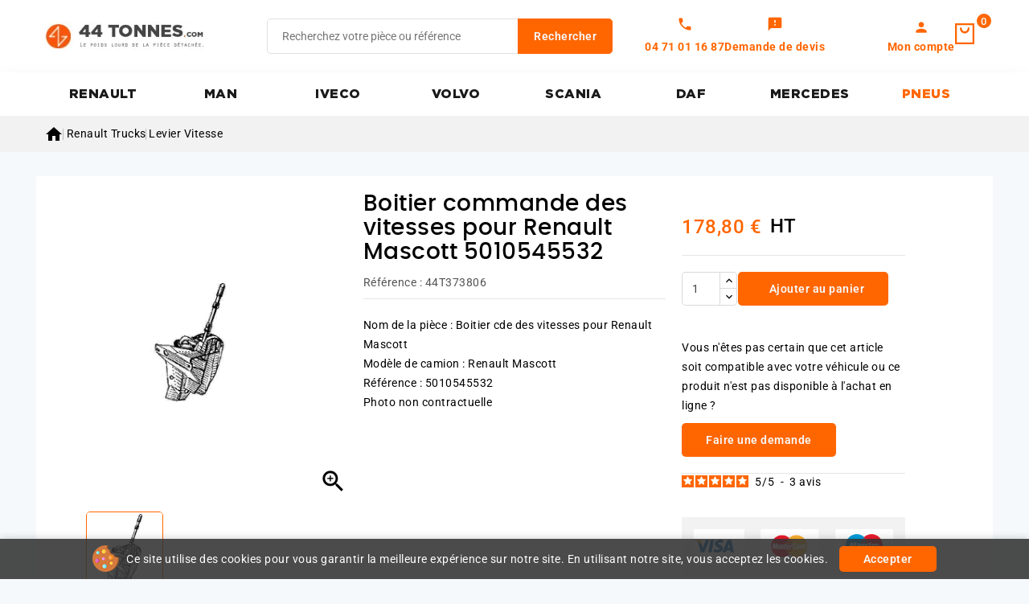

--- FILE ---
content_type: text/html; charset=utf-8
request_url: https://www.44tonnes.com/boitier-command-1076453.html
body_size: 13717
content:
<!doctype html>
<html lang="fr">
  <head>
    
      
<meta charset="utf-8">


<meta http-equiv="x-ua-compatible" content="ie=edge">



<link rel="canonical" href="https://www.44tonnes.com/boitier-command-1076453.html">

  <title>Levier de vitesses pour Renault Mascott 5010545532</title>
  <meta name="description" content="Nom de la pièce : Boitier cde des vitesses pour Renault Mascott
Modèle de camion : Renault Mascott
Référence : 5010545532
Photo non contractuelle">
  
        <link rel="canonical" href="https://www.44tonnes.com/boitier-command-1076453.html">
    
        
  
  
    <script type="application/ld+json">
  {
    "@context": "https://schema.org",
    "@type": "Organization",
    "name" : "44tonnes.com",
    "url" : "https://www.44tonnes.com/",
        "logo": {
      "@type": "ImageObject",
        "url":"https://www.44tonnes.com/img/logo-1742390061.jpg"
    }
      }
</script>

<script type="application/ld+json">
  {
    "@context": "https://schema.org",
    "@type": "WebPage",
    "isPartOf": {
      "@type": "WebSite",
      "url":  "https://www.44tonnes.com/",
      "name": "44tonnes.com"
    },
    "name": "Levier de vitesses pour Renault Mascott 5010545532",
    "url":  "https://www.44tonnes.com/boitier-command-1076453.html"
  }
</script>


  <script type="application/ld+json">
    {
      "@context": "https://schema.org",
      "@type": "BreadcrumbList",
      "itemListElement": [
                      {
              "@type": "ListItem",
              "position": 1,
              "name": "Accueil",
              "item": "https://www.44tonnes.com/"
              },                    {
              "@type": "ListItem",
              "position": 2,
              "name": "Renault Trucks",
              "item": "https://www.44tonnes.com/602-renault-trucks"
              },                    {
              "@type": "ListItem",
              "position": 3,
              "name": "Levier Vitesse",
              "item": "https://www.44tonnes.com/651-levier-vitesse"
              },                    {
              "@type": "ListItem",
              "position": 4,
              "name": "Boitier commande des vitesses pour Renault Mascott 5010545532",
              "item": "https://www.44tonnes.com/boitier-command-1076453.html"
              }              ]
          }
  </script>
  
  
  
<script type="application/ld+json">
  {
    "@context": "https://schema.org/",
    "@type": "Product",
    "name": "Boitier commande des vitesses pour Renault Mascott 5010545532",
    "description": "Nom de la pièce : Boitier cde des vitesses pour Renault Mascott Modèle de camion : Renault Mascott Référence : 5010545532 Photo non contractuelle",
    "category": "Levier Vitesse",
    "image" :"https://www.44tonnes.com/47068-home_default/boitier-command.jpg",    "sku": "44T373806",
    "mpn": "44T373806"
        ,
    "brand": {
      "@type": "Thing",
      "name": "44tonnes.com"
    }
                ,
          "offers": {
            "@type": "Offer",
            "priceCurrency": "EUR",
            "name": "Boitier commande des vitesses pour Renault Mascott 5010545532",
            "price": "178.8",
            "url": "https://www.44tonnes.com/boitier-command-1076453.html",
            "priceValidUntil": "2026-02-17",
                          "image": ["https://www.44tonnes.com/47068-large_default/boitier-command.jpg"],
                        "sku": "44T373806",
            "mpn": "44T373806",
                                                "availability": "https://schema.org/InStock",
            "seller": {
              "@type": "Organization",
              "name": "44tonnes.com"
            }
          }
                }
</script>

  
  
    
  

  
    <meta property="og:title" content="Levier de vitesses pour Renault Mascott 5010545532" />
    <meta property="og:description" content="Nom de la pièce : Boitier cde des vitesses pour Renault Mascott
Modèle de camion : Renault Mascott
Référence : 5010545532
Photo non contractuelle" />
    <meta property="og:url" content="https://www.44tonnes.com/boitier-command-1076453.html" />
    <meta property="og:site_name" content="44tonnes.com" />
        



<meta name="viewport" content="width=device-width, initial-scale=1">



<link rel="icon" type="image/vnd.microsoft.icon" href="https://www.44tonnes.com/img/favicon.ico?1762269676">
<link rel="shortcut icon" type="image/x-icon" href="https://www.44tonnes.com/img/favicon.ico?1762269676">


<link rel="preload" href="https://www.44tonnes.com/themes/PRS02043/assets/fonts/poppins/poppins-regular-webfont.woff2" as="font" type="font/woff2" crossorigin>
<link rel="preload" href="https://www.44tonnes.com/themes/PRS02043/assets/fonts/poppins/poppins-semibold-webfont.woff2" as="font" type="font/woff2" crossorigin>
<link rel="preload" href="https://www.44tonnes.com/themes/PRS02043/assets/fonts/oswald/Oswald-SemiBold.woff2" as="font" type="font/woff2" crossorigin>
<link rel="preload" href="https://www.44tonnes.com/themes/PRS02043/assets/fonts/oswald/Oswald-Medium.woff2" as="font" type="font/woff2" crossorigin>



    <link rel="stylesheet" href="https://fonts.googleapis.com/css?family=Muli:200,300,regular,600,700,800,900&amp;subset=latin,latin-ext" type="text/css" media="all">
  <link rel="stylesheet" href="https://www.44tonnes.com/themes/TBS/assets/cache/theme-4e3c28649.css" type="text/css" media="all">




  

  <script type="text/javascript">
        var ASSearchUrl = "https:\/\/www.44tonnes.com\/module\/pm_advancedsearch4\/advancedsearch4";
        var CPBORDER_RADIUS = "1";
        var CPBOX_LAYOUT = "0";
        var CPDISPLAY_PRODUCT_VARIANTS = "0";
        var CPSTICKY_HEADER = "1";
        var LS_Meta = {"v":"6.6.12"};
        var as4_orderBySalesAsc = "Meilleures ventes en dernier";
        var as4_orderBySalesDesc = "Meilleures ventes en premier";
        var prestashop = {"cart":{"products":[],"totals":{"total":{"type":"total","label":"Total","amount":0,"value":"0,00\u00a0\u20ac"},"total_including_tax":{"type":"total","label":"Total TTC","amount":0,"value":"0,00\u00a0\u20ac"},"total_excluding_tax":{"type":"total","label":"Total HT :","amount":0,"value":"0,00\u00a0\u20ac"}},"subtotals":{"products":{"type":"products","label":"Sous-total","amount":0,"value":"0,00\u00a0\u20ac"},"discounts":null,"shipping":{"type":"shipping","label":"Livraison","amount":0,"value":""},"tax":null},"products_count":0,"summary_string":"0 articles","vouchers":{"allowed":1,"added":[]},"discounts":[],"minimalPurchase":0,"minimalPurchaseRequired":""},"currency":{"id":1,"name":"Euro","iso_code":"EUR","iso_code_num":"978","sign":"\u20ac"},"customer":{"lastname":null,"firstname":null,"email":null,"birthday":null,"newsletter":null,"newsletter_date_add":null,"optin":null,"website":null,"company":null,"siret":null,"ape":null,"is_logged":false,"gender":{"type":null,"name":null},"addresses":[]},"country":{"id_zone":"11","id_currency":"0","call_prefix":"33","iso_code":"FR","active":"1","contains_states":"0","need_identification_number":"0","need_zip_code":"1","zip_code_format":"NNNNN","display_tax_label":"1","name":"France ( hors corse )","id":8},"language":{"name":"Fran\u00e7ais (French)","iso_code":"fr","locale":"fr-FR","language_code":"fr","active":"1","is_rtl":"0","date_format_lite":"d\/m\/Y","date_format_full":"d\/m\/Y H:i:s","id":1},"page":{"title":"","canonical":"https:\/\/www.44tonnes.com\/boitier-command-1076453.html","meta":{"title":"Levier de vitesses pour Renault Mascott 5010545532","description":"Nom de la pi\u00e8ce : Boitier cde des vitesses pour Renault Mascott\nMod\u00e8le de camion : Renault Mascott\nR\u00e9f\u00e9rence : 5010545532\nPhoto non contractuelle","keywords":"","robots":"index"},"page_name":"product","body_classes":{"lang-fr":true,"lang-rtl":false,"country-FR":true,"currency-EUR":true,"layout-full-width":true,"page-product":true,"tax-display-enabled":true,"page-customer-account":false,"product-id-1076453":true,"product-Boitier commande des vitesses pour Renault Mascott 5010545532":true,"product-id-category-651":true,"product-id-manufacturer-0":true,"product-id-supplier-0":true,"product-available-for-order":true},"admin_notifications":[],"password-policy":{"feedbacks":{"0":"Tr\u00e8s faible","1":"Faible","2":"Moyenne","3":"Fort","4":"Tr\u00e8s fort","Straight rows of keys are easy to guess":"Les suites de touches sur le clavier sont faciles \u00e0 deviner","Short keyboard patterns are easy to guess":"Les mod\u00e8les courts sur le clavier sont faciles \u00e0 deviner.","Use a longer keyboard pattern with more turns":"Utilisez une combinaison de touches plus longue et plus complexe.","Repeats like \"aaa\" are easy to guess":"Les r\u00e9p\u00e9titions (ex. : \"aaa\") sont faciles \u00e0 deviner.","Repeats like \"abcabcabc\" are only slightly harder to guess than \"abc\"":"Les r\u00e9p\u00e9titions (ex. : \"abcabcabc\") sont seulement un peu plus difficiles \u00e0 deviner que \"abc\".","Sequences like abc or 6543 are easy to guess":"Les s\u00e9quences (ex. : abc ou 6543) sont faciles \u00e0 deviner.","Recent years are easy to guess":"Les ann\u00e9es r\u00e9centes sont faciles \u00e0 deviner.","Dates are often easy to guess":"Les dates sont souvent faciles \u00e0 deviner.","This is a top-10 common password":"Ce mot de passe figure parmi les 10 mots de passe les plus courants.","This is a top-100 common password":"Ce mot de passe figure parmi les 100 mots de passe les plus courants.","This is a very common password":"Ceci est un mot de passe tr\u00e8s courant.","This is similar to a commonly used password":"Ce mot de passe est similaire \u00e0 un mot de passe couramment utilis\u00e9.","A word by itself is easy to guess":"Un mot seul est facile \u00e0 deviner.","Names and surnames by themselves are easy to guess":"Les noms et les surnoms seuls sont faciles \u00e0 deviner.","Common names and surnames are easy to guess":"Les noms et les pr\u00e9noms courants sont faciles \u00e0 deviner.","Use a few words, avoid common phrases":"Utilisez quelques mots, \u00e9vitez les phrases courantes.","No need for symbols, digits, or uppercase letters":"Pas besoin de symboles, de chiffres ou de majuscules.","Avoid repeated words and characters":"\u00c9viter de r\u00e9p\u00e9ter les mots et les caract\u00e8res.","Avoid sequences":"\u00c9viter les s\u00e9quences.","Avoid recent years":"\u00c9vitez les ann\u00e9es r\u00e9centes.","Avoid years that are associated with you":"\u00c9vitez les ann\u00e9es qui vous sont associ\u00e9es.","Avoid dates and years that are associated with you":"\u00c9vitez les dates et les ann\u00e9es qui vous sont associ\u00e9es.","Capitalization doesn't help very much":"Les majuscules ne sont pas tr\u00e8s utiles.","All-uppercase is almost as easy to guess as all-lowercase":"Un mot de passe tout en majuscules est presque aussi facile \u00e0 deviner qu'un mot de passe tout en minuscules.","Reversed words aren't much harder to guess":"Les mots invers\u00e9s ne sont pas beaucoup plus difficiles \u00e0 deviner.","Predictable substitutions like '@' instead of 'a' don't help very much":"Les substitutions pr\u00e9visibles comme '\"@\" au lieu de \"a\" n'aident pas beaucoup.","Add another word or two. Uncommon words are better.":"Ajoutez un autre mot ou deux. Pr\u00e9f\u00e9rez les mots peu courants."}}},"shop":{"name":"44tonnes.com","logo":"https:\/\/www.44tonnes.com\/img\/logo-1742390061.jpg","stores_icon":"https:\/\/www.44tonnes.com\/img\/logo_stores.png","favicon":"https:\/\/www.44tonnes.com\/img\/favicon.ico"},"core_js_public_path":"\/themes\/","urls":{"base_url":"https:\/\/www.44tonnes.com\/","current_url":"https:\/\/www.44tonnes.com\/boitier-command-1076453.html","shop_domain_url":"https:\/\/www.44tonnes.com","img_ps_url":"https:\/\/www.44tonnes.com\/img\/","img_cat_url":"https:\/\/www.44tonnes.com\/img\/c\/","img_lang_url":"https:\/\/www.44tonnes.com\/img\/l\/","img_prod_url":"https:\/\/www.44tonnes.com\/img\/p\/","img_manu_url":"https:\/\/www.44tonnes.com\/img\/m\/","img_sup_url":"https:\/\/www.44tonnes.com\/img\/su\/","img_ship_url":"https:\/\/www.44tonnes.com\/img\/s\/","img_store_url":"https:\/\/www.44tonnes.com\/img\/st\/","img_col_url":"https:\/\/www.44tonnes.com\/img\/co\/","img_url":"https:\/\/www.44tonnes.com\/themes\/PRS02043\/assets\/img\/","css_url":"https:\/\/www.44tonnes.com\/themes\/PRS02043\/assets\/css\/","js_url":"https:\/\/www.44tonnes.com\/themes\/PRS02043\/assets\/js\/","pic_url":"https:\/\/www.44tonnes.com\/upload\/","theme_assets":"https:\/\/www.44tonnes.com\/themes\/PRS02043\/assets\/","theme_dir":"https:\/\/www.44tonnes.com\/themes\/TBS\/","child_theme_assets":"https:\/\/www.44tonnes.com\/themes\/TBS\/assets\/","child_img_url":"https:\/\/www.44tonnes.com\/themes\/TBS\/assets\/img\/","child_css_url":"https:\/\/www.44tonnes.com\/themes\/TBS\/assets\/css\/","child_js_url":"https:\/\/www.44tonnes.com\/themes\/TBS\/assets\/js\/","pages":{"address":"https:\/\/www.44tonnes.com\/adresse","addresses":"https:\/\/www.44tonnes.com\/adresses","authentication":"https:\/\/www.44tonnes.com\/connexion","manufacturer":"https:\/\/www.44tonnes.com\/fabricants","cart":"https:\/\/www.44tonnes.com\/panier","category":"https:\/\/www.44tonnes.com\/index.php?controller=category","cms":"https:\/\/www.44tonnes.com\/index.php?controller=cms","contact":"https:\/\/www.44tonnes.com\/nous-contacter","discount":"https:\/\/www.44tonnes.com\/reduction","guest_tracking":"https:\/\/www.44tonnes.com\/suivi-commande-invite","history":"https:\/\/www.44tonnes.com\/historique-commandes","identity":"https:\/\/www.44tonnes.com\/identite","index":"https:\/\/www.44tonnes.com\/","my_account":"https:\/\/www.44tonnes.com\/mon-compte","order_confirmation":"https:\/\/www.44tonnes.com\/confirmation-commande","order_detail":"https:\/\/www.44tonnes.com\/index.php?controller=order-detail","order_follow":"https:\/\/www.44tonnes.com\/suivi-commande","order":"https:\/\/www.44tonnes.com\/commande","order_return":"https:\/\/www.44tonnes.com\/index.php?controller=order-return","order_slip":"https:\/\/www.44tonnes.com\/avoirs","pagenotfound":"https:\/\/www.44tonnes.com\/page-introuvable","password":"https:\/\/www.44tonnes.com\/recuperation-mot-de-passe","pdf_invoice":"https:\/\/www.44tonnes.com\/index.php?controller=pdf-invoice","pdf_order_return":"https:\/\/www.44tonnes.com\/index.php?controller=pdf-order-return","pdf_order_slip":"https:\/\/www.44tonnes.com\/index.php?controller=pdf-order-slip","prices_drop":"https:\/\/www.44tonnes.com\/promotions","product":"https:\/\/www.44tonnes.com\/index.php?controller=product","registration":"https:\/\/www.44tonnes.com\/index.php?controller=registration","search":"https:\/\/www.44tonnes.com\/recherche","sitemap":"https:\/\/www.44tonnes.com\/plan-site","stores":"https:\/\/www.44tonnes.com\/magasins","supplier":"https:\/\/www.44tonnes.com\/fournisseur","new_products":"https:\/\/www.44tonnes.com\/nouveaux-produits","brands":"https:\/\/www.44tonnes.com\/fabricants","register":"https:\/\/www.44tonnes.com\/index.php?controller=registration","order_login":"https:\/\/www.44tonnes.com\/commande?login=1"},"alternative_langs":[],"actions":{"logout":"https:\/\/www.44tonnes.com\/?mylogout="},"no_picture_image":{"bySize":{"cart_default":{"url":"https:\/\/www.44tonnes.com\/img\/p\/fr-default-cart_default.jpg","width":80,"height":80},"small_default":{"url":"https:\/\/www.44tonnes.com\/img\/p\/fr-default-small_default.jpg","width":80,"height":80},"inner_default":{"url":"https:\/\/www.44tonnes.com\/img\/p\/fr-default-inner_default.jpg","width":203,"height":203},"home_default":{"url":"https:\/\/www.44tonnes.com\/img\/p\/fr-default-home_default.jpg","width":216,"height":216},"medium_default":{"url":"https:\/\/www.44tonnes.com\/img\/p\/fr-default-medium_default.jpg","width":300,"height":300},"large_default":{"url":"https:\/\/www.44tonnes.com\/img\/p\/fr-default-large_default.jpg","width":1000,"height":1000}},"small":{"url":"https:\/\/www.44tonnes.com\/img\/p\/fr-default-cart_default.jpg","width":80,"height":80},"medium":{"url":"https:\/\/www.44tonnes.com\/img\/p\/fr-default-home_default.jpg","width":216,"height":216},"large":{"url":"https:\/\/www.44tonnes.com\/img\/p\/fr-default-large_default.jpg","width":1000,"height":1000},"legend":""}},"configuration":{"display_taxes_label":true,"display_prices_tax_incl":false,"is_catalog":false,"show_prices":true,"opt_in":{"partner":true},"quantity_discount":{"type":"discount","label":"Remise sur prix unitaire"},"voucher_enabled":1,"return_enabled":0},"field_required":[],"breadcrumb":{"links":[{"title":"Accueil","url":"https:\/\/www.44tonnes.com\/"},{"title":"Renault Trucks","url":"https:\/\/www.44tonnes.com\/602-renault-trucks"},{"title":"Levier Vitesse","url":"https:\/\/www.44tonnes.com\/651-levier-vitesse"},{"title":"Boitier commande des vitesses pour Renault Mascott 5010545532","url":"https:\/\/www.44tonnes.com\/boitier-command-1076453.html"}],"count":4},"link":{"protocol_link":"https:\/\/","protocol_content":"https:\/\/"},"time":1770055645,"static_token":"1ec320bca1f45d875a291a7f7d02cb08","token":"3f2cc50cbf258ffed448093e68e89e97","debug":false};
        var psr_icon_color = "#F19D76";
      </script>



  <script async src="https://www.googletagmanager.com/gtag/js?id=G-6E78Z4YNWY"></script>
<script>
  window.dataLayer = window.dataLayer || [];
  function gtag(){dataLayer.push(arguments);}
  gtag('js', new Date());
  gtag(
    'config',
    'G-6E78Z4YNWY',
    {
      'debug_mode':false
      , 'anonymize_ip': true                }
  );
</script>



<style type="text/css">
    #header #_desktop_user_info .tm_userinfotitle .material-icons {
font-size: 22px}

#header .header-nav .material-icons {
font-size: 22px}

#breadcrumb_wrapper { padding-top:10px;padding-bottom:10px}
</style>
<meta name="generator" content="Powered by Creative Slider 6.6.12 - Multi-Purpose, Responsive, Parallax, Mobile-Friendly Slider Module for PrestaShop.">


<script defer charset="utf-8" src="https://widgets.rr.skeepers.io/product/52a18929-9ef8-06f4-454e-3c58d432febc/3772065e-fc73-4649-a512-7458b2932dea.js"></script>


    
   <meta property="og:type" content="product">
   <meta property="og:url" content="https://www.44tonnes.com/boitier-command-1076453.html">
   <meta property="og:title" content="Levier de vitesses pour Renault Mascott 5010545532">
   <meta property="og:site_name" content="44tonnes.com|escape:'htmlall':'UTF-8'">
   <meta property="og:description" content="Nom de la pièce : Boitier cde des vitesses pour Renault Mascott
Modèle de camion : Renault Mascott
Référence : 5010545532
Photo non contractuelle">
   <meta property="og:image" content="https://www.44tonnes.com/47068-large_default/boitier-command.jpg">
      <meta property="product:pretax_price:amount" content="178.8">
    <meta property="product:pretax_price:currency" content="EUR">
    <meta property="product:price:amount" content="178.8">
    <meta property="product:price:currency" content="EUR">
    
  </head>
  <body id="product" class="lang-fr country-fr currency-eur layout-full-width page-product tax-display-enabled product-id-1076453 product-boitier-commande-des-vitesses-pour-renault-mascott-5010545532 product-id-category-651 product-id-manufacturer-0 product-id-supplier-0 product-available-for-order">
    
    
    
    <main id="page">
      
              
      
      <header id="header">
          
            <!-- Block TBS Categories Home -->


  <div class="header-banner">
    
  </div>


	<nav class="header-nav">
		<div class="container">
			<div class="left-nav">
				
			</div>
			<div class="right-nav">
				
			</div>
		</div>		
	</nav>


	<div class="header-top">
		<div class="header-div">
			<div class="container">
				
								<div class="mobile-menu-toggle">
					<button type="button" class="btn-mobile-menu" aria-label="Menu">
						<span class="hamburger-icon">
							<span></span>
							<span></span>
							<span></span>
						</span>
					</button>
				</div>

				<div class="header-left">
					<div class="header_logo" id="_desktop_logo">
																					<a href="https://www.44tonnes.com/">
									<img
									class="logo"
									src="https://www.44tonnes.com/img/logo-1742390061.jpg"
									alt="44tonnes.com"
									width="100%"
									height="100%"
									loading="lazy">
								</a>
																		</div>
				</div>	

				<div class="header-center">
					<!-- Block search module TOP -->

<div id="search_widget" class="col-lg-4 col-md-5 col-sm-12 search-widget" data-search-controller-url="//www.44tonnes.com/recherche">
	<span class="search_button"></span>
	<div class="searchtoggle">
		<form method="get" action="//www.44tonnes.com/recherche">
			<input type="hidden" name="controller" value="search">
			<input type="text" name="s" value="" placeholder="Recherchez votre pièce ou référence" aria-label="Rechercher">
			<button type="submit" class="btn btn-primary">
				<div class="submit-text">Rechercher</div>
			</button>
		</form>
	</div>
</div>

<!-- /Block search module TOP -->
<div class="tbs-displayHeaderCenter">         
           
           <div class="quotes top-link account-vertical tbs-phone">
             <i class="material-icons quotes-icon" aria-hidden="true">call</i>

              <span class="quotes-text">04 71 01 16 87</span>
             </div>

   
   
      <span class="quotes top-link account-vertical tbs-devis-link" data-o="L2RlbWFuZGVyLXVuLWRldmlz" title="Mes devis">
         <i class="material-icons quotes-icon" aria-hidden="true">feedback</i>
         <span class="quotes-text">Demande de devis</span>
      </span>

   </div>
				</div>	

				<div class="header-right">
					<div id="_desktop_user_info">


   
      <span class="sign-in account top-link account-vertical" data-o="aHR0cHM6Ly93d3cuNDR0b25uZXMuY29tL21vbi1jb21wdGU="
         title="Connectez-vous à votre compte client">
         <i class="material-icons user-icon" aria-hidden="true">person</i>
         <span class="account-text">Mon compte</span>
      </span>

   </div> 





<div class="overlay"></div>
<div id="_desktop_cart">
   <div class="blockcart" data-refresh-url="//www.44tonnes.com/module/ps_shoppingcart/ajax">
      <div class="header blockcart-header">
         <span class="icon_menu">
         <a class="open-cart-link" rel="nofollow" href="//www.44tonnes.com/panier?action=show" title="Voir le panier" style="display:inline-flex; align-items:center; text-decoration:none; color:inherit;">
            <span class="carthome"></span>
            <span class="cart-products-counthome">
                                                                              0
            </span>
         </a>
         <span rel="nofollow" class="cart_custom"> 
                     </span>			
         </span>	 				
         <div class="cart_block block exclusive">
            <div class="top-block-cart">
                                                                              <div class="toggle-title">Panier (0)</div>
               <div class="close-icon">fermer</div>
            </div>
            <div class="block_content">
 
       

                                    <div class="no-more-item">
                     <div class="no-img" ><img alt="empty-cart" src="https://www.44tonnes.com/themes/PRS02043/assets/img/megnor/empty-cart.svg" width="80" height="111"></div>
                     <div class="empty-text">Il n'y a plus d'articles dans votre panier </div>
                     <a rel="nofollow" href="https://www.44tonnes.com/" class="continue"><button type="button" class="btn btn-secondary btn-primary">Continuer le shopping</button></a>
                  </div>
                           </div>
                     </div>
      </div>
   </div>
</div>
<div class="tbs-displayHeaderRight">         
           
           <div class="quotes top-link account-vertical tbs-phone">
             <i class="material-icons quotes-icon" aria-hidden="true">call</i>

              <span class="quotes-text">04 71 01 16 87</span>
             </div>

   
   
      <a class="quotes top-link account-vertical tbs-devis-link" href="/demander-un-devis" title="Mes devis" rel="nofollow">
         <i class="material-icons quotes-icon" aria-hidden="true">feedback</i>
         <span class="quotes-text">Mes devis</span>
      </a>

   </div>
				</div>	
					
					
			</div>
		</div>
	</div>
	<div class="header-top-main bg_main">
		<div class="container">
			

<div class="menu col-lg-8 col-md-7 js-top-menu position-static" id="_top_main_menu">
    
          <ul class="top-menu" id="top-menu" data-depth="0">
                    <li class="category" id="category-602">
                          <a
                class="dropdown-item"
                href="https://www.44tonnes.com/602-renault-trucks" data-depth="0"
                              >
                                                RENAULT
              </a>
                          </li>
                    <li class="category" id="category-603">
                          <a
                class="dropdown-item"
                href="https://www.44tonnes.com/603-man" data-depth="0"
                              >
                                                MAN
              </a>
                          </li>
                    <li class="category" id="category-604">
                          <a
                class="dropdown-item"
                href="https://www.44tonnes.com/604-iveco" data-depth="0"
                              >
                                                IVECO
              </a>
                          </li>
                    <li class="category" id="category-605">
                          <a
                class="dropdown-item"
                href="https://www.44tonnes.com/605-volvo" data-depth="0"
                              >
                                                VOLVO
              </a>
                          </li>
                    <li class="category" id="category-608">
                          <a
                class="dropdown-item"
                href="https://www.44tonnes.com/608-scania" data-depth="0"
                              >
                                                SCANIA
              </a>
                          </li>
                    <li class="category" id="category-607">
                          <a
                class="dropdown-item"
                href="https://www.44tonnes.com/607-daf" data-depth="0"
                              >
                                                DAF
              </a>
                          </li>
                    <li class="category" id="category-606">
                          <a
                class="dropdown-item"
                href="https://www.44tonnes.com/606-mercedes-benz" data-depth="0"
                              >
                                                MERCEDES
              </a>
                          </li>
                    <li class="link" id="lnk-pneus">
                          <a
                class="dropdown-item"
                href="https://www.44tonnes.com/1957-pneu-camion" data-depth="0"
                              >
                                                PNEUS
              </a>
                          </li>
              </ul>
    
    <div class="clearfix"></div>
</div>


 <script type="text/javascript">
	var moreCategoriesText = "Plus";
  var visibleLimit = '999';
</script> 
		</div>
	</div>		

          
      </header>

      
	    <section id="wrapper">

           
          <div class="sub-container">      
            <div id="breadcrumb_wrapper">   
              
                
<nav class="breadcrumb ">
  <div class="container">
    <ol data-depth="4" itemscope itemtype="http://schema.org/BreadcrumbList">
              
                                    <li itemprop="itemListElement" itemscope itemtype="http://schema.org/ListItem">
                <a itemprop="item" href="https://www.44tonnes.com/">
                                      <span itemprop="name" aria-label="Accueil">
                      <i class="material-icons home-icon" aria-hidden="true">&#xE88A;</i>
                    </span>
                                  </a>
                <meta itemprop="position" content="1">
              </li>
                              
              
                                    <li itemprop="itemListElement" itemscope itemtype="http://schema.org/ListItem">
                <a itemprop="item" href="https://www.44tonnes.com/602-renault-trucks">
                                      <span itemprop="name">Renault Trucks</span>
                                  </a>
                <meta itemprop="position" content="2">
              </li>
                              
              
                                    <li itemprop="itemListElement" itemscope itemtype="http://schema.org/ListItem">
                <a itemprop="item" href="https://www.44tonnes.com/651-levier-vitesse">
                                      <span itemprop="name">Levier Vitesse</span>
                                  </a>
                <meta itemprop="position" content="3">
              </li>
                              
              
                                        
          </ol>
  </div>
</nav>
              
            </div>
          </div>  
        
      
        
        
                  <div class="columns container">
                
        
            
<aside id="notifications">
  <div class="notifications-container container">
    
    
    
      </div>
</aside>
          

          <div id="columns_inner">          
               

            
  <div id="content-wrapper" class="js-content-wrapper">

    
    
<section id="main">
   <div class="row product-page product-container js-product-container">
      <div class="col-md-4 product-column product-column-images">
         
         <section class="page-content" id="content">
            <div class="product-leftside">
                                 
                  
                     <div class="images-container js-images-container">
  
    <div class="product-cover">
              <img          
          class="js-qv-product-cover img-fluid zoom-product lazyload"
          data-zoom-image="https://www.44tonnes.com/47068-large_default/boitier-command.jpg"
          data-src="https://www.44tonnes.com/47068-large_default/boitier-command.jpg"
          src="https://www.44tonnes.com/47068-large_default/boitier-command.jpg"
          height="1000"
          width="1000"
                      alt="Levier de vitesses pour Renault Mascott 5010545532"
            title="Levier de vitesses pour Renault Mascott 5010545532"
                    loading="lazy"
        >
	      <div class="layer hidden-sm-down" data-toggle="modal" data-target="#product-modal">
          <i class="material-icons zoom-in">&#xE8FF;</i>
        </div>
                </div>
  

  
     <!-- Define Number of product for SLIDER -->
    
    <!-- Horizontal Carousel Slider	 -->
    <div class="js-qv-mask mask additional_grid">		
            <div id="additional-carousel" class="product_list grid row gridcount additional-image-slider">
      	
                    <div class="thumb-container product_item col-xs-12 col-sm-6 col-md-4 col-lg-3">
            <a href="javaScript:void(0)" class="elevatezoom-gallery active selected-thumb" data-image="https://www.44tonnes.com/47068-large_default/boitier-command.jpg" data-zoom-image="https://www.44tonnes.com/47068-large_default/boitier-command.jpg">
              <img
                class="thumb js-thumb lazyload  selected js-thumb-selected "

                data-image-medium-src="https://www.44tonnes.com/47068-large_default/boitier-command.jpg"
                data-image-large-src="https://www.44tonnes.com/47068-large_default/boitier-command.jpg"
                data-src="https://www.44tonnes.com/47068-home_default/boitier-command.jpg"      
                src="https://www.44tonnes.com/47068-home_default/boitier-command.jpg"                      
                alt="Levier de vitesses pour Renault Mascott 5010545532"
                title="Levier de vitesses pour Renault Mascott 5010545532"
                width="80"
                height="80"
                itemprop="image"               
              >
            </a>
          </div>
                </div>	  
          </div>    

  
</div>
                  
                  <div class="scroll-box-arrows">
                     <i class="material-icons left">&#xE314;</i>
                     <i class="material-icons right">&#xE315;</i>
                  </div>
               
         </section>
                 
      </div>

   <div class="col-md-4 product-column product-column-info">
            
               
                  <h1 class="productpage_title">Boitier commande des vitesses pour Renault Mascott 5010545532</h1>
               
            

                        
            <div class="productpage-attributes-items">                            

               
                                 <div class="js-product-reference-destination">
                     <div class="product-reference">
                        <label class="label">Référence :</label>
                        <span itemprop="sku">44T373806</span>
                     </div>
                  </div>
                 

               
                                 

            </div>          

            <div class="product-information">

               
                  <div class="product-short-description" id="product-description-short-1076453"><p>Nom de la pièce : Boitier cde des vitesses pour Renault Mascott</p>
<p>Modèle de camion : Renault Mascott</p>
<p>Référence : 5010545532</p>
<p>Photo non contractuelle</p></div>
               

               
            </div>
      </div>

   <div class="col-md-3 product-column product-column-actions">
            <div class="product-actions js-product-actions">
               
               <form action="https://www.44tonnes.com/panier" method="post" id="add-to-cart-or-refresh">
                  <input type="hidden" name="token" value="1ec320bca1f45d875a291a7f7d02cb08">
                  <input type="hidden" name="id_product" value="1076453" id="product_page_product_id">
                  <input type="hidden" name="id_customization" value="0" id="product_customization_id" class="js-product-customization-id">
                  
                  
                     <div class="product-variants js-product-variants">
  
  <div class="qtyprogress">
    <span class="quantityavailable">
              <span>Rupture de stock</span>
          </span>      
    <div class="progress">
      <div class="progress-bar" role="progressbar"></div>
    </div>
  </div>          
  
</div>
                  

                                       

                  
                                    

                  
                     <section class="product-discounts js-product-discounts">
  </section>
                  

                  
                       <div class="product-prices js-product-prices">
    
      <div
        class="product-price h5 ">

        <div class="current-price">
          <span class='current-price-value' content="214.56">
                                      178,80 €
                      </span>

          
        </div>

        
                  
      </div>
    
    
          
    <span class="disc-price">
    </span>
    
          

    
          

    
          

    

    <div class="tax-shipping-delivery-label">
              HT
            
      
    </div>
                                </div>
                  

                  
                     <div class="product-add-to-cart js-product-add-to-cart">
  
    
      <div class="product-quantity">
        <div class="product-quantity-inner">
          <div class="product-double-quantity">
            <span class="control-label">Quantité</span>
            <div class="qty">
              <input type="text" name="qty" id="quantity_wanted" inputmode="numeric" pattern="[0-9]*"
                 value="1"
                min="1"                 class="input-group" aria-label="Quantité">
            </div>
          </div>
          <div class="add">
            <button class="btn btn-primary add-to-cart" data-button-action="add-to-cart" type="submit"
              >
              <i class="material-icons shopping-cart">&#xE547;</i>
              Ajouter au panier
            </button>
          </div>
          
            <p class="product-minimal-quantity js-product-minimal-quantity">
                          </p>
          

          

            <div id="product-availability" class="js-product-availability js-product-availability-source">
                          </div>

          

          <div class="wish-comp">
            
            
          </div>
        </div>

        <div class="request-quote-box mt-3">
          <p class="request-quote-text">Vous n'êtes pas certain que cet article soit compatible avec votre véhicule ou ce
        produit n'est pas disponible à l'achat en ligne ?</p>

            <button type="button" class="btn btn-secondary request-quote-button" data-o="L2RlbWFuZGVyLXVuLWRldmlzP2lkX3Byb2R1Y3Q9MTA3NjQ1Mw==">Faire une demande</button>
    
        </div>
      </div>


      <div class="clearfix"></div>

    
  </div>                                       

                                    
               </form>
                                 

               
                  <div class="product-additional-info js-product-additional-info">
  
 <div class="skeepers_product__stars" data-product-id="1076453"></div>
</div>
               

                                 
                    
               
                                 <section class="cpproductpaymentlogo">
  <div class="container">    
      <div class="productpaymentlogo"><img src="https://www.44tonnes.com/img/cms/paiement-securise.png" alt="" width="286" height="48" /></div>    
  </div>
</section>


                
            </div>
      </div>
      </div>      

         
                <section class="product-tabcontent row">
                     	
                     <div class="tabs">
                       <ul class="nav nav-tabs">
                                                                         <li class="nav-item">
                           <a
                              class="nav-link"
                              data-toggle="tab"
                              href="#extra-0"
                              role="tab"
                              aria-controls="extra-0">Avis Vérifiés</a>
                         </li>
                                                                         </ul>

                       <div class="tab-content" id="tab-content">               
                       
                                                    <div class="tab-pane fade in netreviews_tab active" id="extra-0"  id="netreviews_tab" class="netreviews_tab">
                            <div class="skeepers_product__reviews" data-product-id="1076453" data-price="214.56" data-currency="EUR" data-name="Boitier commande des vitesses pour Renault Mascott 5010545532" data-url="https://www.44tonnes.com/boitier-command-1076453.html" data-image-url="https://www.44tonnes.com/47068-large_default/boitier-command.jpg" data-connector-integration></div>
                           </div>
                                                                           
                     </div>
                  </div>
                  

                  

                </section>
     
   
      
               

      
         
       

      
         <div class="modal fade js-product-images-modal" id="product-modal">
  <div class="modal-dialog" role="document">
    <div class="modal-content">
      <div class="modal-body">
                <figure>
                      <img
              class="js-modal-product-cover product-cover-modal"
              width="1000"
              src="https://www.44tonnes.com/47068-large_default/boitier-command.jpg"
                              alt="Levier de vitesses pour Renault Mascott 5010545532"
                title="Levier de vitesses pour Renault Mascott 5010545532"
                            height="1000"
            >
                  </figure>
        <aside id="thumbnails" class="thumbnails js-thumbnails text-xs-center">
          
            <div class="js-modal-mask mask  nomargin ">
              <ul class="product-images js-modal-product-images">
                                  <li class="thumb-container js-thumb-container">
                    <img
                      data-image-large-src="https://www.44tonnes.com/47068-large_default/boitier-command.jpg"
                      class="thumb js-modal-thumb"
                      src="https://www.44tonnes.com/47068-home_default/boitier-command.jpg"
                                              alt="Levier de vitesses pour Renault Mascott 5010545532"
                        title="Levier de vitesses pour Renault Mascott 5010545532"
                                          >
                  </li>
                              </ul>
            </div>
          
                  </aside>
      </div>
    </div><!-- /.modal-content -->
  </div><!-- /.modal-dialog -->
</div><!-- /.modal -->
      

      
         <footer class="page-footer">
            
            <!-- Footer content -->
            
         </footer>
      

</section>

        
  </div>

          </div>

                    
             
        </div>       
      </section>

      <footer id="footer" class="js-footer">
        
              
    <div class="bandeau-devis">
        <span>Devis en <span>3 minutes</span> !</span>

        <div class="item button-pulse">
            <div class="button__wrapper">
                <div class="pulsing"></div>
                    <form method="post" action="https://www.44tonnes.com/demander-un-devis">
                        <button type="submit">Faire une demande</button>
                    </form>
            </div>
        </div>

        <p>Demandez un devis pour vos pièces, <span>100 % gratuit</span> et rapide.</p>
    </div>







<div class="footer-container">

  <div class="footer-before">
    <div class="container">
      
    </div>
  </div>

  <div class="footer-middle ">
    <div class="container">
      <div class="footer">
        <div class="footer-left">
          
        </div>
        <div class="footer-right">
          
            <script>
    
    function setcook() {
        var nazwa = 'cookie_cp';
        var wartosc = '1';
        var expire = new Date();
        expire.setMonth(expire.getMonth() + 12);
        document.cookie = nazwa + "=" + escape(wartosc) + ";path=/;" + ((expire == null) ? "" : ("; expires=" + expire.toGMTString()))
    }

    
        

    
        
        function closeCpNotify() {
                        $('#cookieNotice').animate(
                    {bottom: '-200px'},
                    2500, function () {
                        $('#cookieNotice').hide();
                    });
            setcook();
                    }
    
        
    
</script>

<style>
    

    #cookieNotice p {
        margin: 0px;
        padding: 0px;
    } 
    button.closeFontAwesome {
       position: relative;
        text-transform: capitalize;
        padding: 5px 30px;
        display: inline-block;
        vertical-align: middle;
        margin-left: 10px;        
    }    
    button.closeButtonNormal {
        position: absolute;
        border: none;
        padding: 0;
        top: -27px;
        right: -27px;        
        transition: none;
        white-space: normal;
        background: transparent;
    }
    button.closeButtonNormal .material-icons.close {
        color: #000000;
    }
    button.closeButtonNormal .material-icons.close:hover,
    button.closeButtonNormal .material-icons.close:focus {
        color: #000000;
        opacity: 1;
    }

    span.cookie_text {
        display: inline-block;
        vertical-align: middle;
    }

    .cookie_text p a {
        text-decoration: underline;
        padding-left: 5px;
        color: #fff;
    }

    
</style>
<div id="cookieNotice" 
    style="
        width: 100%; 
        height: auto; 
        position: fixed; 
        background-color: #333333e0;
        z-index: 99999; 
        font-size: 14px; 
        bottom:0px;  
        left: 0px; 
        font-weight:normal; 
        line-height: 24px; 
        text-align:center; 
        color:#222; 
        padding:8px; 
        opacity: 1; 
        box-shadow: 0px 0px 10px 0px rgb( 0, 0, 0, 0.2 ); ">

    <div id="cookieNoticeContent" style="position:relative; margin:auto; width:100%; display:block; color:#fff;">            
            <span class="cookie_text">
                <p><span class="Message__Text-sc-25a8af9c-3 iOKDRb eapp-cookie-consent-message-textInner">Ce site utilise des cookies pour vous garantir la meilleure expérience sur notre site. En utilisant notre site, vous acceptez les cookies. <br /></span></p>
            </span>            
            <button class="btn closeFontAwesome" onclick="closeCpNotify()">Accepter</button>
    </div>
</div><style type="text/css">

:root {
  --primary-color:#ff6600;  
  --secondary-color:#f6f9fc;
  --price-color:#ff6600;
  --link-hover-color:#ff6600;
  --box-bodybkg-color:#f0f0f0;
  --border-radius:5px;
  --body-font-family:Roboto;
  --title-font-family:Poppins;
  --body-font-size:14px;
  --title-font-size:18px;
  
}
 
    body.box_layout{
        background-color: var(--box-bodybkg-color);
                        background-image: url(https://www.44tonnes.com/modules/cp_themeoptions/views/img/boxed-bg.png);
                            background-repeat: repeat;
                background-attachment: fixed;                
                         }

/* Set body font family  */
body, .top-menu a[data-depth="0"], .btn{
    font-family: var(--body-font-family), Arial, Helvetica, sans-serif;
}

/* Set body font size */
body, .product-title a,  h4, h5, h6, .h4, .h5, .h6,
#desc_user_info a.logout {
    font-size: var(--body-font-size);
}

/* Set title font family and size */
.flexslider .slides li .slide_content .headdings .sub_title, .cart_block .toggle-title, .footer-container .links h3 a, 
#main > h1, #main h2.h2, #main .page-header h1,.block-category h1,
#right-column .block .block_title, .breadcrumb .h1, .text-uppercase.h6 , #subcategories .subcategory-heading,
#subcategories .subcategory-heading, .Recent-title, .footer-container .links .h3,
body#checkout section.checkout-step .step-title,.block-social .block_title,
.cat-title.title2, h1, h3,  .h2, .title_menu, #left-column .block .block_title, .category-info h1, .Recnet-blog h3
{
    font-family: var(--title-font-family), Arial, Helvetica, sans-serif;
    font-size: var(--title-font-size);
}
.products-section-title h2.title{
    font-family: var(--title-font-family), Arial, Helvetica, sans-serif;
}


/* Set Primary color & Secondary color */
.header-top-main.bg_main,
#header .header-top-main.bg_main #cpheadercms2 .offer-link a,
#search_block_top .btn.btn-primary,
.ap-total-wishlist, .ap-total-compare, .cart-products-counthome,
.customNavigation i.next:hover::before, .customNavigation i.prev:hover::before,
.special-products .products .product_list .product-actions .btn.add-to-cart:hover,
.special-products .products .product_list .product-actions-main .btn.add-to-cart:hover,
#left-column .block_content .allproducts,
.btn:focus, .btn, .btn-primary, .btn-secondary, .btn-tertiary,
.products .product_list li .product-miniature .product-actions-main .view_detail, 
.products .product_list li .product-miniature .product-actions .view_detail,
.products-sort-order .select-list:hover,
#js-product-list .product_list.gridcount.list li.product_item .product-actions-main .view_detail, 
#js-product-list .product_list.gridcount.list li.product_item .product-actions .view_detail,
body#checkout [data-action="show-password"],
.custom-radio input[type="radio"]:checked + span,
#authentication [data-action="show-password"], .input-group .input-group-btn > .btn,
#cpnavcmsblock .contact_description a::before,
.pagination .current a, .pagination a:hover,
.cpcategory-container .categoryblock .block_content .categorylist .cate-btn a:hover,
.checkout-step li.nav-item .nav-link.active,
.search-widget form button[type="submit"]:hover,#header .header-top .header_logo::before,
.cat-title.title2, .Recnet-blog .pagination li.active > span, 
.blog-image .blogicons .icon:hover::before, .blog-image .blogicons .icon:active::before, .blog-image .blogicons .icon:focus::before,
#left-column #cpinstagramblock .products-section-title, #cpinstagramblock .instagramblock .instagram_list article.instagram_item a::before,
#cpinstagramblock .instagramblock .instagram_list article.item a::before,#header .header-top .header_logo a::before, #cpnavcmsblock .contact_description .offer-icon::before,
#header .vertical_currency li.current a.dropdown-item,
#header .vertical_currency ul.dropdown-menu li:hover a,
#cp_sidevertical_menu_top .title_main_menu, #index .tabs .nav-tabs .nav-link.active,
#_desktop_user_info .user-info .logout.hidden-md-down,.newsletter-form a.button,
.flexslider .flex-direction-nav .flex-next:hover, .flexslider .flex-direction-nav .flex-prev:hover, .block-promo .promo-input + button,
.product-quantity .add .btn.btn-primary.checkout_button, #_desktop_user_info .user-info .logout.hidden-md-down:hover,
#footer .footer-before
{
    background-color: var(--primary-color);
    color: var(--secondary-color);
}
#search_filters .ui-slider .ui-slider-handle,
.blog-image .blogicons .icon:hover::before, .blog-image .blogicons .icon:active::before, .blog-image .blogicons .icon:focus::before, .Recnet-blog .pagination li.active > span,
#left-column #cpinstagramblock .owl-page.active span, #left-column #cpinstagramblock .owl-page span:hover, #header .vertical_currency li.current a.dropdown-item, #header .vertical_currency ul.dropdown-menu li:hover a,
.flex-control-paging li a:hover, .flex-control-paging li a.flex-active {
    background-color: var(--primary-color) !important;
    border-color: var(--primary-color) !important;
}
.footer-container .block-social li a:hover::before,
#header .header-top-main.bg_main #cpheadercms2 .offer-link a::before,
.block_newsletter .title::before,
.products .product_list .product-actions .add-to-cart::before,
.products .product_list .product-actions-main .add-to-cart::before,
.products .product_list li .product-miniature .product-actions-main .view_detail::before,
.products .product_list li .product-miniature .product-actions .view_detail::before,#left-column #cpinstagramblock .instagram-heading::before,
#cpinstagramblock .instagramblock .instagram_list article.instagram_item a::after, #cpinstagramblock .instagramblock .instagram_list article.item a::after,
.flexslider .flex-direction-nav .flex-next:hover::before, .flexslider .flex-direction-nav .flex-prev:hover::before
{    
    background-color: var(--secondary-color);
}

#footer .block_newsletter .custom-checkbox input[type="checkbox"] + span .checkbox-checked,
.products .product_list li .fa-heart::before, .cmsbanner .sub-btn, 
.list-group-item-action:focus, .list-group-item-action:hover 
{
	color: var(--secondary-color);
}

#cpcmsbanner1 .cms-block .offer-text2 span.yellow, #cpcmsbanner2 .cms-block .offer-text2 span.yellow, #cpcmsbanner3 .cms-block .offer-text2 span.yellow,
.flexslider .caption-description .slidertext2 span, 
.page-my-account #content .links a:hover i, .vertical_language .current a.dropdown-item,
.block-categories .block_content .collapse-icons .add:hover, .block-categories .block_content .collapse-icons .remove:hover
{
    color: var(--primary-color);
}

.header-top .header-div .header-center #cpheadercms3 .callus::before, .service_image, .carousel-indicators .active,
.footer-container .block-social li a:hover,.wishlist-item.added, .wishlist-item.added:hover{
    background-color: var(--primary-color);
}


/* Set link hover colors */
a:focus, a:hover, .breadcrumb li a:hover::before,
#header ul.dropdown-menu li a:hover,
.header-top .menu #manufacturers .sub-menu .top-menu > li a.dropdown-submenu:hover,
.nav-item .nav-link.active, .nav-item .nav-separtor.active,
.footer-container li a:hover, #left-column .products-block .view_more a:hover, 
#right-column .products-block .view_more a:hover,
.wish-comp .compare .st-compare-bt-content:hover, .wish-comp .wishlist .st-wishlist-bt-content:hover,
.wish-comp .compare .st-compare-bt-content:hover .fa, .wish-comp .wishlist .st-wishlist-bt-content:hover .fa,
body#checkout section.checkout-step.-reachable.-complete h1 .step-edit:hover,
.currency-selector li.current a, .language-selector li.current a,
.footer-container .footer-right li a:hover::before,
#products .product-title a:hover
{
    color: var(--link-hover-color);
}
#cp_sidevertical_menu_top .top-menu[data-depth="1"] li a:hover::before, 
#cp_sidevertical_menu_top .top-menu[data-depth="2"] li a:hover::before, 
#cp_sidevertical_menu_top .top-menu[data-depth="3"] li a:hover::before,
.footer-container .footer-right li a:hover::before{
    background-color: var(--link-hover-color);
}

/* Set Price Color */
.products .product-price-and-shipping, .product-price, .product-discount .regular-price,
.cart-summary-line .value{
    color: var(--price-color);
}

/* set border radius */
.cms_content,
.menu-container,
.top_button, .btn, .pagination a, .btn-primary,
 #left-column .block_content .allproducts,
.search-widget form input[type="text"],
.block-promo .promo-input,.block-social li::before,
.vertical_currency a.dropdown-item, .sale-percentage,
.product-leftside li.product-flag, .container.text-xs-center.mobile, 
.products-sort-order .select-title, .special-products, 
.newsletter-input-email, .dashed-border, #left-column .block-categories.block, .homeblog-inner article .blog-item,
.countdown-row .countdown-section, .alert,
.lastest_block .blog-item .blog-image, .radio-label, .js-modal-mask.mask .thumb-container .thumb.selected,
#product-availability .product-available, #product-availability .product-unavailable,
.product-images > article.thumb-container > .thumb, #main .images-container .js-qv-mask ul li, body#checkout section.checkout-step, .card,
.cart_block .cart-item .cart-image img, #main .page-content, #sitemap .container-fluid, .product-line-grid-left img, .products-selection,
.product-variants > .product-variants-item select, .alert-info, .product-additional-info .social-sharing li, .ets_item_img, .ets_blog_img_wrapper img, .blog-product-list img,
.product-features > dl.data-sheet dd.value, .product-features > dl.data-sheet dt.name, .img-thumbnail, #subcategories ul li .subcategory-image,
.checkout-step li.nav-item .nav-link, #left-column .left-part, .block-category .category-cover img, .form-control,
#js-checkout-summary .card-block .cart-summary-products .js-show-details, body#checkout #cart-summary-product-list img, .quickview .thumb-container.item, .quickview .images-container .product-cover,
#blockcart-modal .product-image, #_desktop_user_info .user-info .logout.hidden-md-down, .pagination li > span, #blog-listing .pagination li a, .Recnet-blog .pagination li a, .Recnet-blog .blog-item .blog-image,
#product-modal .modal-content .modal-body .product-cover-modal, #product-modal .modal-content .modal-body .product-images img, .top-menu .sub-menu .menu-banners .menu-banner img, #cpsearch_content_result,
#cpsearch_eccept_data .title_showall_text
{
    border-radius: var(--border-radius);
    -webkit-border-radius: var(--border-radius);
    -moz-border-radius: var(--border-radius);
    -ms-border-radius: var(--border-radius);
    -o-border-radius: var(--border-radius);
}
#_top_main_menu .top-menu .sub-menu.collapse, .products-sort-order .dropdown-menu, .dropdown-menu, #_desktop_user_info .user-info

{
    border-radius: 0 0 var(--border-radius) var(--border-radius) ;
    -webkit-border-radius: 0 0 var(--border-radius) var(--border-radius);
    -moz-border-radius: 0 0 var(--border-radius) var(--border-radius);
    -ms-border-radius: 0 0 var(--border-radius) var(--border-radius) ;
    -o-border-radius: 0 0 var(--border-radius) var(--border-radius) ;
}
.lang-rtl .search-widget form button[type=submit],.lang-rtl .block-promo .promo-input + button,
.product-quantity #quantity_wanted,.block_newsletter form input[type="email"],.lang-rtl .block_newsletter form input.btn{
    border-radius: var(--border-radius) 0 0 var(--border-radius);
    -webkit-border-radius: var(--border-radius) 0 0 var(--border-radius);
    -moz-border-radius: var(--border-radius) 0 0 var(--border-radius);
    -ms-border-radius: var(--border-radius) 0 0 var(--border-radius);
    -o-border-radius: var(--border-radius) 0 0 var(--border-radius);
}
.bootstrap-touchspin .input-group-btn-vertical .bootstrap-touchspin-up{
    border-radius: 0 var(--border-radius) 0 0;
    -webkit-border-radius: 0 var(--border-radius) 0 0;
    -moz-border-radius: 0 var(--border-radius) 0 0;
    -ms-border-radius: 0 var(--border-radius) 0 0;
    -o-border-radius: 0 var(--border-radius) 0 0;
}
.bootstrap-touchspin .input-group-btn-vertical .bootstrap-touchspin-down{
    border-radius: 0 0 var(--border-radius) 0;
    -webkit-border-radius: 0 0 var(--border-radius) 0;
    -moz-border-radius: 0 0 var(--border-radius) 0;
    -ms-border-radius: 0 0 var(--border-radius) 0;
    -o-border-radius: 0 0 var(--border-radius) 0;
}
.lang-rtl .block_newsletter form input[type="text"],.lang-rtl .product-quantity #quantity_wanted, .lang-rtl .input-group .form-control:not(:first-child):not(:last-child)
.search-widget form button[type=submit],.block-promo .promo-input + button,.lang-rtl .block_newsletter form input[type="email"],.block_newsletter form input.btn{
    border-radius: 0 var(--border-radius) var(--border-radius) 0;
    -webkit-border-radius: 0 var(--border-radius) var(--border-radius) 0;
    -moz-border-radius: 0 var(--border-radius) var(--border-radius) 0;
    -ms-border-radius: 0 var(--border-radius) var(--border-radius) 0;
    -o-border-radius: 0 var(--border-radius) var(--border-radius) 0;
}
.lang-rtl .bootstrap-touchspin .input-group-btn-vertical .bootstrap-touchspin-down {
    border-radius: 0 0 0 var(--border-radius);
-webkit-border-radius: 0 0 0 var(--border-radius);
-moz-border-radius: 0 0 0 var(--border-radius);
-ms-border-radius: 0 0 0 var(--border-radius);
-o-border-radius: 0 0 0 var(--border-radius);
}
.lang-rtl .bootstrap-touchspin .input-group-btn-vertical .bootstrap-touchspin-up {
    border-radius:var(--border-radius) 0 0 0;
-webkit-border-radius: var(--border-radius) 0 0 0;
-moz-border-radius: var(--border-radius) 0 0 0;
-ms-border-radius: var(--border-radius) 0 0 0;
-o-border-radius: var(--border-radius) 0 0 0;
}

.images-container .product_list .thumb-container .elevatezoom-gallery .thumb.selected,
.special-products .special_container.container, #left-column .block-categories,
#product .tabs .nav-tabs .nav-link.active, .products-section-title::after
{
    border-color: var(--primary-color);
}

.block_newsletter .block_content .gdpr_consent .custom-checkbox input[type="checkbox"] + span{
    border-color: var(--secondary-color);
}
</style> <!-- Block TBS Categories Home -->

          
        </div>
      </div>
    </div>
  </div>

  <div class="footer-after hb-animate-element bottom-to-top">
    <div class="container">
      <p class="copyright">
       © 44 Tonnes.com - 169 Avenue René Descartes, 43700 Blavozy, France - 04 71 01 16 87
      </p>
      
    </div>
  </div>
</div>
<div class="top_button">
  <i class="material-icons expand_less">&#xe5ce;</i>
</div>        
      </footer>
      
    </main>
    
        <script type="text/javascript" src="https://www.44tonnes.com/themes/TBS/assets/cache/bottom-419628648.js" ></script>


    
    
      
    
  </body>
</html>